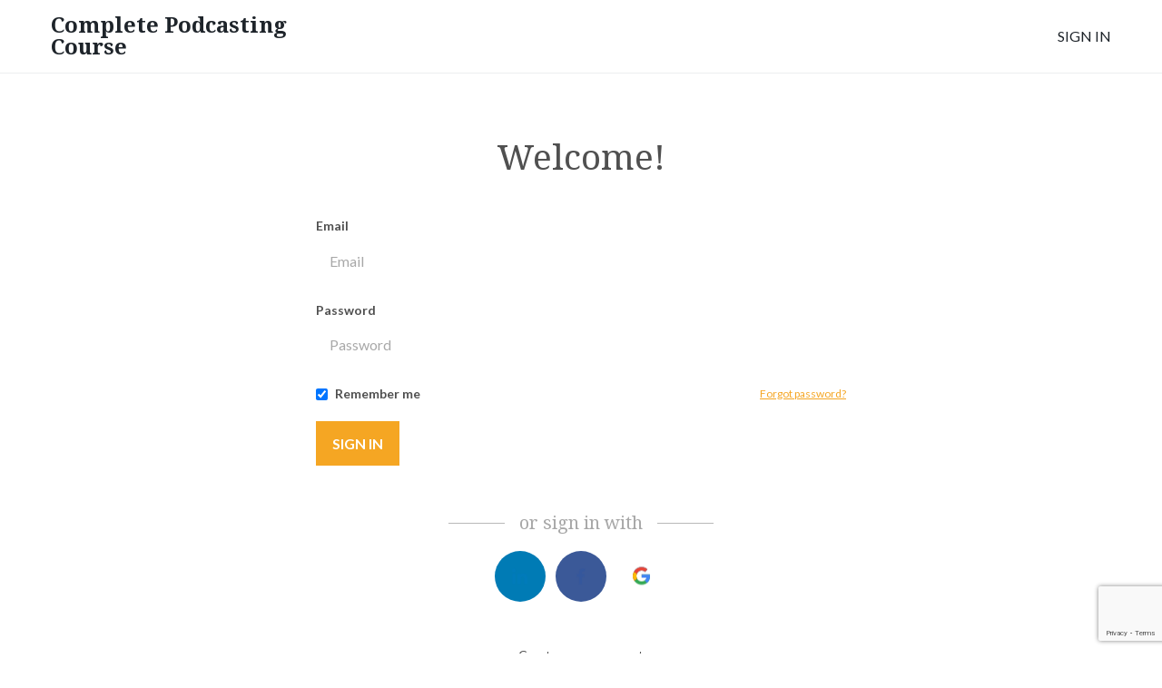

--- FILE ---
content_type: text/html; charset=utf-8
request_url: https://www.google.com/recaptcha/api2/anchor?ar=1&k=6LcHMbwrAAAAAKdRrUk-BjwvEijSdfbaI-zc5eX5&co=aHR0cHM6Ly9jb21wbGV0ZXBvZGNhc3Rpbmdjb3Vyc2UudGhpbmtpZmljLmNvbTo0NDM.&hl=en&v=PoyoqOPhxBO7pBk68S4YbpHZ&size=invisible&anchor-ms=20000&execute-ms=30000&cb=c1ngbya7gksx
body_size: 48824
content:
<!DOCTYPE HTML><html dir="ltr" lang="en"><head><meta http-equiv="Content-Type" content="text/html; charset=UTF-8">
<meta http-equiv="X-UA-Compatible" content="IE=edge">
<title>reCAPTCHA</title>
<style type="text/css">
/* cyrillic-ext */
@font-face {
  font-family: 'Roboto';
  font-style: normal;
  font-weight: 400;
  font-stretch: 100%;
  src: url(//fonts.gstatic.com/s/roboto/v48/KFO7CnqEu92Fr1ME7kSn66aGLdTylUAMa3GUBHMdazTgWw.woff2) format('woff2');
  unicode-range: U+0460-052F, U+1C80-1C8A, U+20B4, U+2DE0-2DFF, U+A640-A69F, U+FE2E-FE2F;
}
/* cyrillic */
@font-face {
  font-family: 'Roboto';
  font-style: normal;
  font-weight: 400;
  font-stretch: 100%;
  src: url(//fonts.gstatic.com/s/roboto/v48/KFO7CnqEu92Fr1ME7kSn66aGLdTylUAMa3iUBHMdazTgWw.woff2) format('woff2');
  unicode-range: U+0301, U+0400-045F, U+0490-0491, U+04B0-04B1, U+2116;
}
/* greek-ext */
@font-face {
  font-family: 'Roboto';
  font-style: normal;
  font-weight: 400;
  font-stretch: 100%;
  src: url(//fonts.gstatic.com/s/roboto/v48/KFO7CnqEu92Fr1ME7kSn66aGLdTylUAMa3CUBHMdazTgWw.woff2) format('woff2');
  unicode-range: U+1F00-1FFF;
}
/* greek */
@font-face {
  font-family: 'Roboto';
  font-style: normal;
  font-weight: 400;
  font-stretch: 100%;
  src: url(//fonts.gstatic.com/s/roboto/v48/KFO7CnqEu92Fr1ME7kSn66aGLdTylUAMa3-UBHMdazTgWw.woff2) format('woff2');
  unicode-range: U+0370-0377, U+037A-037F, U+0384-038A, U+038C, U+038E-03A1, U+03A3-03FF;
}
/* math */
@font-face {
  font-family: 'Roboto';
  font-style: normal;
  font-weight: 400;
  font-stretch: 100%;
  src: url(//fonts.gstatic.com/s/roboto/v48/KFO7CnqEu92Fr1ME7kSn66aGLdTylUAMawCUBHMdazTgWw.woff2) format('woff2');
  unicode-range: U+0302-0303, U+0305, U+0307-0308, U+0310, U+0312, U+0315, U+031A, U+0326-0327, U+032C, U+032F-0330, U+0332-0333, U+0338, U+033A, U+0346, U+034D, U+0391-03A1, U+03A3-03A9, U+03B1-03C9, U+03D1, U+03D5-03D6, U+03F0-03F1, U+03F4-03F5, U+2016-2017, U+2034-2038, U+203C, U+2040, U+2043, U+2047, U+2050, U+2057, U+205F, U+2070-2071, U+2074-208E, U+2090-209C, U+20D0-20DC, U+20E1, U+20E5-20EF, U+2100-2112, U+2114-2115, U+2117-2121, U+2123-214F, U+2190, U+2192, U+2194-21AE, U+21B0-21E5, U+21F1-21F2, U+21F4-2211, U+2213-2214, U+2216-22FF, U+2308-230B, U+2310, U+2319, U+231C-2321, U+2336-237A, U+237C, U+2395, U+239B-23B7, U+23D0, U+23DC-23E1, U+2474-2475, U+25AF, U+25B3, U+25B7, U+25BD, U+25C1, U+25CA, U+25CC, U+25FB, U+266D-266F, U+27C0-27FF, U+2900-2AFF, U+2B0E-2B11, U+2B30-2B4C, U+2BFE, U+3030, U+FF5B, U+FF5D, U+1D400-1D7FF, U+1EE00-1EEFF;
}
/* symbols */
@font-face {
  font-family: 'Roboto';
  font-style: normal;
  font-weight: 400;
  font-stretch: 100%;
  src: url(//fonts.gstatic.com/s/roboto/v48/KFO7CnqEu92Fr1ME7kSn66aGLdTylUAMaxKUBHMdazTgWw.woff2) format('woff2');
  unicode-range: U+0001-000C, U+000E-001F, U+007F-009F, U+20DD-20E0, U+20E2-20E4, U+2150-218F, U+2190, U+2192, U+2194-2199, U+21AF, U+21E6-21F0, U+21F3, U+2218-2219, U+2299, U+22C4-22C6, U+2300-243F, U+2440-244A, U+2460-24FF, U+25A0-27BF, U+2800-28FF, U+2921-2922, U+2981, U+29BF, U+29EB, U+2B00-2BFF, U+4DC0-4DFF, U+FFF9-FFFB, U+10140-1018E, U+10190-1019C, U+101A0, U+101D0-101FD, U+102E0-102FB, U+10E60-10E7E, U+1D2C0-1D2D3, U+1D2E0-1D37F, U+1F000-1F0FF, U+1F100-1F1AD, U+1F1E6-1F1FF, U+1F30D-1F30F, U+1F315, U+1F31C, U+1F31E, U+1F320-1F32C, U+1F336, U+1F378, U+1F37D, U+1F382, U+1F393-1F39F, U+1F3A7-1F3A8, U+1F3AC-1F3AF, U+1F3C2, U+1F3C4-1F3C6, U+1F3CA-1F3CE, U+1F3D4-1F3E0, U+1F3ED, U+1F3F1-1F3F3, U+1F3F5-1F3F7, U+1F408, U+1F415, U+1F41F, U+1F426, U+1F43F, U+1F441-1F442, U+1F444, U+1F446-1F449, U+1F44C-1F44E, U+1F453, U+1F46A, U+1F47D, U+1F4A3, U+1F4B0, U+1F4B3, U+1F4B9, U+1F4BB, U+1F4BF, U+1F4C8-1F4CB, U+1F4D6, U+1F4DA, U+1F4DF, U+1F4E3-1F4E6, U+1F4EA-1F4ED, U+1F4F7, U+1F4F9-1F4FB, U+1F4FD-1F4FE, U+1F503, U+1F507-1F50B, U+1F50D, U+1F512-1F513, U+1F53E-1F54A, U+1F54F-1F5FA, U+1F610, U+1F650-1F67F, U+1F687, U+1F68D, U+1F691, U+1F694, U+1F698, U+1F6AD, U+1F6B2, U+1F6B9-1F6BA, U+1F6BC, U+1F6C6-1F6CF, U+1F6D3-1F6D7, U+1F6E0-1F6EA, U+1F6F0-1F6F3, U+1F6F7-1F6FC, U+1F700-1F7FF, U+1F800-1F80B, U+1F810-1F847, U+1F850-1F859, U+1F860-1F887, U+1F890-1F8AD, U+1F8B0-1F8BB, U+1F8C0-1F8C1, U+1F900-1F90B, U+1F93B, U+1F946, U+1F984, U+1F996, U+1F9E9, U+1FA00-1FA6F, U+1FA70-1FA7C, U+1FA80-1FA89, U+1FA8F-1FAC6, U+1FACE-1FADC, U+1FADF-1FAE9, U+1FAF0-1FAF8, U+1FB00-1FBFF;
}
/* vietnamese */
@font-face {
  font-family: 'Roboto';
  font-style: normal;
  font-weight: 400;
  font-stretch: 100%;
  src: url(//fonts.gstatic.com/s/roboto/v48/KFO7CnqEu92Fr1ME7kSn66aGLdTylUAMa3OUBHMdazTgWw.woff2) format('woff2');
  unicode-range: U+0102-0103, U+0110-0111, U+0128-0129, U+0168-0169, U+01A0-01A1, U+01AF-01B0, U+0300-0301, U+0303-0304, U+0308-0309, U+0323, U+0329, U+1EA0-1EF9, U+20AB;
}
/* latin-ext */
@font-face {
  font-family: 'Roboto';
  font-style: normal;
  font-weight: 400;
  font-stretch: 100%;
  src: url(//fonts.gstatic.com/s/roboto/v48/KFO7CnqEu92Fr1ME7kSn66aGLdTylUAMa3KUBHMdazTgWw.woff2) format('woff2');
  unicode-range: U+0100-02BA, U+02BD-02C5, U+02C7-02CC, U+02CE-02D7, U+02DD-02FF, U+0304, U+0308, U+0329, U+1D00-1DBF, U+1E00-1E9F, U+1EF2-1EFF, U+2020, U+20A0-20AB, U+20AD-20C0, U+2113, U+2C60-2C7F, U+A720-A7FF;
}
/* latin */
@font-face {
  font-family: 'Roboto';
  font-style: normal;
  font-weight: 400;
  font-stretch: 100%;
  src: url(//fonts.gstatic.com/s/roboto/v48/KFO7CnqEu92Fr1ME7kSn66aGLdTylUAMa3yUBHMdazQ.woff2) format('woff2');
  unicode-range: U+0000-00FF, U+0131, U+0152-0153, U+02BB-02BC, U+02C6, U+02DA, U+02DC, U+0304, U+0308, U+0329, U+2000-206F, U+20AC, U+2122, U+2191, U+2193, U+2212, U+2215, U+FEFF, U+FFFD;
}
/* cyrillic-ext */
@font-face {
  font-family: 'Roboto';
  font-style: normal;
  font-weight: 500;
  font-stretch: 100%;
  src: url(//fonts.gstatic.com/s/roboto/v48/KFO7CnqEu92Fr1ME7kSn66aGLdTylUAMa3GUBHMdazTgWw.woff2) format('woff2');
  unicode-range: U+0460-052F, U+1C80-1C8A, U+20B4, U+2DE0-2DFF, U+A640-A69F, U+FE2E-FE2F;
}
/* cyrillic */
@font-face {
  font-family: 'Roboto';
  font-style: normal;
  font-weight: 500;
  font-stretch: 100%;
  src: url(//fonts.gstatic.com/s/roboto/v48/KFO7CnqEu92Fr1ME7kSn66aGLdTylUAMa3iUBHMdazTgWw.woff2) format('woff2');
  unicode-range: U+0301, U+0400-045F, U+0490-0491, U+04B0-04B1, U+2116;
}
/* greek-ext */
@font-face {
  font-family: 'Roboto';
  font-style: normal;
  font-weight: 500;
  font-stretch: 100%;
  src: url(//fonts.gstatic.com/s/roboto/v48/KFO7CnqEu92Fr1ME7kSn66aGLdTylUAMa3CUBHMdazTgWw.woff2) format('woff2');
  unicode-range: U+1F00-1FFF;
}
/* greek */
@font-face {
  font-family: 'Roboto';
  font-style: normal;
  font-weight: 500;
  font-stretch: 100%;
  src: url(//fonts.gstatic.com/s/roboto/v48/KFO7CnqEu92Fr1ME7kSn66aGLdTylUAMa3-UBHMdazTgWw.woff2) format('woff2');
  unicode-range: U+0370-0377, U+037A-037F, U+0384-038A, U+038C, U+038E-03A1, U+03A3-03FF;
}
/* math */
@font-face {
  font-family: 'Roboto';
  font-style: normal;
  font-weight: 500;
  font-stretch: 100%;
  src: url(//fonts.gstatic.com/s/roboto/v48/KFO7CnqEu92Fr1ME7kSn66aGLdTylUAMawCUBHMdazTgWw.woff2) format('woff2');
  unicode-range: U+0302-0303, U+0305, U+0307-0308, U+0310, U+0312, U+0315, U+031A, U+0326-0327, U+032C, U+032F-0330, U+0332-0333, U+0338, U+033A, U+0346, U+034D, U+0391-03A1, U+03A3-03A9, U+03B1-03C9, U+03D1, U+03D5-03D6, U+03F0-03F1, U+03F4-03F5, U+2016-2017, U+2034-2038, U+203C, U+2040, U+2043, U+2047, U+2050, U+2057, U+205F, U+2070-2071, U+2074-208E, U+2090-209C, U+20D0-20DC, U+20E1, U+20E5-20EF, U+2100-2112, U+2114-2115, U+2117-2121, U+2123-214F, U+2190, U+2192, U+2194-21AE, U+21B0-21E5, U+21F1-21F2, U+21F4-2211, U+2213-2214, U+2216-22FF, U+2308-230B, U+2310, U+2319, U+231C-2321, U+2336-237A, U+237C, U+2395, U+239B-23B7, U+23D0, U+23DC-23E1, U+2474-2475, U+25AF, U+25B3, U+25B7, U+25BD, U+25C1, U+25CA, U+25CC, U+25FB, U+266D-266F, U+27C0-27FF, U+2900-2AFF, U+2B0E-2B11, U+2B30-2B4C, U+2BFE, U+3030, U+FF5B, U+FF5D, U+1D400-1D7FF, U+1EE00-1EEFF;
}
/* symbols */
@font-face {
  font-family: 'Roboto';
  font-style: normal;
  font-weight: 500;
  font-stretch: 100%;
  src: url(//fonts.gstatic.com/s/roboto/v48/KFO7CnqEu92Fr1ME7kSn66aGLdTylUAMaxKUBHMdazTgWw.woff2) format('woff2');
  unicode-range: U+0001-000C, U+000E-001F, U+007F-009F, U+20DD-20E0, U+20E2-20E4, U+2150-218F, U+2190, U+2192, U+2194-2199, U+21AF, U+21E6-21F0, U+21F3, U+2218-2219, U+2299, U+22C4-22C6, U+2300-243F, U+2440-244A, U+2460-24FF, U+25A0-27BF, U+2800-28FF, U+2921-2922, U+2981, U+29BF, U+29EB, U+2B00-2BFF, U+4DC0-4DFF, U+FFF9-FFFB, U+10140-1018E, U+10190-1019C, U+101A0, U+101D0-101FD, U+102E0-102FB, U+10E60-10E7E, U+1D2C0-1D2D3, U+1D2E0-1D37F, U+1F000-1F0FF, U+1F100-1F1AD, U+1F1E6-1F1FF, U+1F30D-1F30F, U+1F315, U+1F31C, U+1F31E, U+1F320-1F32C, U+1F336, U+1F378, U+1F37D, U+1F382, U+1F393-1F39F, U+1F3A7-1F3A8, U+1F3AC-1F3AF, U+1F3C2, U+1F3C4-1F3C6, U+1F3CA-1F3CE, U+1F3D4-1F3E0, U+1F3ED, U+1F3F1-1F3F3, U+1F3F5-1F3F7, U+1F408, U+1F415, U+1F41F, U+1F426, U+1F43F, U+1F441-1F442, U+1F444, U+1F446-1F449, U+1F44C-1F44E, U+1F453, U+1F46A, U+1F47D, U+1F4A3, U+1F4B0, U+1F4B3, U+1F4B9, U+1F4BB, U+1F4BF, U+1F4C8-1F4CB, U+1F4D6, U+1F4DA, U+1F4DF, U+1F4E3-1F4E6, U+1F4EA-1F4ED, U+1F4F7, U+1F4F9-1F4FB, U+1F4FD-1F4FE, U+1F503, U+1F507-1F50B, U+1F50D, U+1F512-1F513, U+1F53E-1F54A, U+1F54F-1F5FA, U+1F610, U+1F650-1F67F, U+1F687, U+1F68D, U+1F691, U+1F694, U+1F698, U+1F6AD, U+1F6B2, U+1F6B9-1F6BA, U+1F6BC, U+1F6C6-1F6CF, U+1F6D3-1F6D7, U+1F6E0-1F6EA, U+1F6F0-1F6F3, U+1F6F7-1F6FC, U+1F700-1F7FF, U+1F800-1F80B, U+1F810-1F847, U+1F850-1F859, U+1F860-1F887, U+1F890-1F8AD, U+1F8B0-1F8BB, U+1F8C0-1F8C1, U+1F900-1F90B, U+1F93B, U+1F946, U+1F984, U+1F996, U+1F9E9, U+1FA00-1FA6F, U+1FA70-1FA7C, U+1FA80-1FA89, U+1FA8F-1FAC6, U+1FACE-1FADC, U+1FADF-1FAE9, U+1FAF0-1FAF8, U+1FB00-1FBFF;
}
/* vietnamese */
@font-face {
  font-family: 'Roboto';
  font-style: normal;
  font-weight: 500;
  font-stretch: 100%;
  src: url(//fonts.gstatic.com/s/roboto/v48/KFO7CnqEu92Fr1ME7kSn66aGLdTylUAMa3OUBHMdazTgWw.woff2) format('woff2');
  unicode-range: U+0102-0103, U+0110-0111, U+0128-0129, U+0168-0169, U+01A0-01A1, U+01AF-01B0, U+0300-0301, U+0303-0304, U+0308-0309, U+0323, U+0329, U+1EA0-1EF9, U+20AB;
}
/* latin-ext */
@font-face {
  font-family: 'Roboto';
  font-style: normal;
  font-weight: 500;
  font-stretch: 100%;
  src: url(//fonts.gstatic.com/s/roboto/v48/KFO7CnqEu92Fr1ME7kSn66aGLdTylUAMa3KUBHMdazTgWw.woff2) format('woff2');
  unicode-range: U+0100-02BA, U+02BD-02C5, U+02C7-02CC, U+02CE-02D7, U+02DD-02FF, U+0304, U+0308, U+0329, U+1D00-1DBF, U+1E00-1E9F, U+1EF2-1EFF, U+2020, U+20A0-20AB, U+20AD-20C0, U+2113, U+2C60-2C7F, U+A720-A7FF;
}
/* latin */
@font-face {
  font-family: 'Roboto';
  font-style: normal;
  font-weight: 500;
  font-stretch: 100%;
  src: url(//fonts.gstatic.com/s/roboto/v48/KFO7CnqEu92Fr1ME7kSn66aGLdTylUAMa3yUBHMdazQ.woff2) format('woff2');
  unicode-range: U+0000-00FF, U+0131, U+0152-0153, U+02BB-02BC, U+02C6, U+02DA, U+02DC, U+0304, U+0308, U+0329, U+2000-206F, U+20AC, U+2122, U+2191, U+2193, U+2212, U+2215, U+FEFF, U+FFFD;
}
/* cyrillic-ext */
@font-face {
  font-family: 'Roboto';
  font-style: normal;
  font-weight: 900;
  font-stretch: 100%;
  src: url(//fonts.gstatic.com/s/roboto/v48/KFO7CnqEu92Fr1ME7kSn66aGLdTylUAMa3GUBHMdazTgWw.woff2) format('woff2');
  unicode-range: U+0460-052F, U+1C80-1C8A, U+20B4, U+2DE0-2DFF, U+A640-A69F, U+FE2E-FE2F;
}
/* cyrillic */
@font-face {
  font-family: 'Roboto';
  font-style: normal;
  font-weight: 900;
  font-stretch: 100%;
  src: url(//fonts.gstatic.com/s/roboto/v48/KFO7CnqEu92Fr1ME7kSn66aGLdTylUAMa3iUBHMdazTgWw.woff2) format('woff2');
  unicode-range: U+0301, U+0400-045F, U+0490-0491, U+04B0-04B1, U+2116;
}
/* greek-ext */
@font-face {
  font-family: 'Roboto';
  font-style: normal;
  font-weight: 900;
  font-stretch: 100%;
  src: url(//fonts.gstatic.com/s/roboto/v48/KFO7CnqEu92Fr1ME7kSn66aGLdTylUAMa3CUBHMdazTgWw.woff2) format('woff2');
  unicode-range: U+1F00-1FFF;
}
/* greek */
@font-face {
  font-family: 'Roboto';
  font-style: normal;
  font-weight: 900;
  font-stretch: 100%;
  src: url(//fonts.gstatic.com/s/roboto/v48/KFO7CnqEu92Fr1ME7kSn66aGLdTylUAMa3-UBHMdazTgWw.woff2) format('woff2');
  unicode-range: U+0370-0377, U+037A-037F, U+0384-038A, U+038C, U+038E-03A1, U+03A3-03FF;
}
/* math */
@font-face {
  font-family: 'Roboto';
  font-style: normal;
  font-weight: 900;
  font-stretch: 100%;
  src: url(//fonts.gstatic.com/s/roboto/v48/KFO7CnqEu92Fr1ME7kSn66aGLdTylUAMawCUBHMdazTgWw.woff2) format('woff2');
  unicode-range: U+0302-0303, U+0305, U+0307-0308, U+0310, U+0312, U+0315, U+031A, U+0326-0327, U+032C, U+032F-0330, U+0332-0333, U+0338, U+033A, U+0346, U+034D, U+0391-03A1, U+03A3-03A9, U+03B1-03C9, U+03D1, U+03D5-03D6, U+03F0-03F1, U+03F4-03F5, U+2016-2017, U+2034-2038, U+203C, U+2040, U+2043, U+2047, U+2050, U+2057, U+205F, U+2070-2071, U+2074-208E, U+2090-209C, U+20D0-20DC, U+20E1, U+20E5-20EF, U+2100-2112, U+2114-2115, U+2117-2121, U+2123-214F, U+2190, U+2192, U+2194-21AE, U+21B0-21E5, U+21F1-21F2, U+21F4-2211, U+2213-2214, U+2216-22FF, U+2308-230B, U+2310, U+2319, U+231C-2321, U+2336-237A, U+237C, U+2395, U+239B-23B7, U+23D0, U+23DC-23E1, U+2474-2475, U+25AF, U+25B3, U+25B7, U+25BD, U+25C1, U+25CA, U+25CC, U+25FB, U+266D-266F, U+27C0-27FF, U+2900-2AFF, U+2B0E-2B11, U+2B30-2B4C, U+2BFE, U+3030, U+FF5B, U+FF5D, U+1D400-1D7FF, U+1EE00-1EEFF;
}
/* symbols */
@font-face {
  font-family: 'Roboto';
  font-style: normal;
  font-weight: 900;
  font-stretch: 100%;
  src: url(//fonts.gstatic.com/s/roboto/v48/KFO7CnqEu92Fr1ME7kSn66aGLdTylUAMaxKUBHMdazTgWw.woff2) format('woff2');
  unicode-range: U+0001-000C, U+000E-001F, U+007F-009F, U+20DD-20E0, U+20E2-20E4, U+2150-218F, U+2190, U+2192, U+2194-2199, U+21AF, U+21E6-21F0, U+21F3, U+2218-2219, U+2299, U+22C4-22C6, U+2300-243F, U+2440-244A, U+2460-24FF, U+25A0-27BF, U+2800-28FF, U+2921-2922, U+2981, U+29BF, U+29EB, U+2B00-2BFF, U+4DC0-4DFF, U+FFF9-FFFB, U+10140-1018E, U+10190-1019C, U+101A0, U+101D0-101FD, U+102E0-102FB, U+10E60-10E7E, U+1D2C0-1D2D3, U+1D2E0-1D37F, U+1F000-1F0FF, U+1F100-1F1AD, U+1F1E6-1F1FF, U+1F30D-1F30F, U+1F315, U+1F31C, U+1F31E, U+1F320-1F32C, U+1F336, U+1F378, U+1F37D, U+1F382, U+1F393-1F39F, U+1F3A7-1F3A8, U+1F3AC-1F3AF, U+1F3C2, U+1F3C4-1F3C6, U+1F3CA-1F3CE, U+1F3D4-1F3E0, U+1F3ED, U+1F3F1-1F3F3, U+1F3F5-1F3F7, U+1F408, U+1F415, U+1F41F, U+1F426, U+1F43F, U+1F441-1F442, U+1F444, U+1F446-1F449, U+1F44C-1F44E, U+1F453, U+1F46A, U+1F47D, U+1F4A3, U+1F4B0, U+1F4B3, U+1F4B9, U+1F4BB, U+1F4BF, U+1F4C8-1F4CB, U+1F4D6, U+1F4DA, U+1F4DF, U+1F4E3-1F4E6, U+1F4EA-1F4ED, U+1F4F7, U+1F4F9-1F4FB, U+1F4FD-1F4FE, U+1F503, U+1F507-1F50B, U+1F50D, U+1F512-1F513, U+1F53E-1F54A, U+1F54F-1F5FA, U+1F610, U+1F650-1F67F, U+1F687, U+1F68D, U+1F691, U+1F694, U+1F698, U+1F6AD, U+1F6B2, U+1F6B9-1F6BA, U+1F6BC, U+1F6C6-1F6CF, U+1F6D3-1F6D7, U+1F6E0-1F6EA, U+1F6F0-1F6F3, U+1F6F7-1F6FC, U+1F700-1F7FF, U+1F800-1F80B, U+1F810-1F847, U+1F850-1F859, U+1F860-1F887, U+1F890-1F8AD, U+1F8B0-1F8BB, U+1F8C0-1F8C1, U+1F900-1F90B, U+1F93B, U+1F946, U+1F984, U+1F996, U+1F9E9, U+1FA00-1FA6F, U+1FA70-1FA7C, U+1FA80-1FA89, U+1FA8F-1FAC6, U+1FACE-1FADC, U+1FADF-1FAE9, U+1FAF0-1FAF8, U+1FB00-1FBFF;
}
/* vietnamese */
@font-face {
  font-family: 'Roboto';
  font-style: normal;
  font-weight: 900;
  font-stretch: 100%;
  src: url(//fonts.gstatic.com/s/roboto/v48/KFO7CnqEu92Fr1ME7kSn66aGLdTylUAMa3OUBHMdazTgWw.woff2) format('woff2');
  unicode-range: U+0102-0103, U+0110-0111, U+0128-0129, U+0168-0169, U+01A0-01A1, U+01AF-01B0, U+0300-0301, U+0303-0304, U+0308-0309, U+0323, U+0329, U+1EA0-1EF9, U+20AB;
}
/* latin-ext */
@font-face {
  font-family: 'Roboto';
  font-style: normal;
  font-weight: 900;
  font-stretch: 100%;
  src: url(//fonts.gstatic.com/s/roboto/v48/KFO7CnqEu92Fr1ME7kSn66aGLdTylUAMa3KUBHMdazTgWw.woff2) format('woff2');
  unicode-range: U+0100-02BA, U+02BD-02C5, U+02C7-02CC, U+02CE-02D7, U+02DD-02FF, U+0304, U+0308, U+0329, U+1D00-1DBF, U+1E00-1E9F, U+1EF2-1EFF, U+2020, U+20A0-20AB, U+20AD-20C0, U+2113, U+2C60-2C7F, U+A720-A7FF;
}
/* latin */
@font-face {
  font-family: 'Roboto';
  font-style: normal;
  font-weight: 900;
  font-stretch: 100%;
  src: url(//fonts.gstatic.com/s/roboto/v48/KFO7CnqEu92Fr1ME7kSn66aGLdTylUAMa3yUBHMdazQ.woff2) format('woff2');
  unicode-range: U+0000-00FF, U+0131, U+0152-0153, U+02BB-02BC, U+02C6, U+02DA, U+02DC, U+0304, U+0308, U+0329, U+2000-206F, U+20AC, U+2122, U+2191, U+2193, U+2212, U+2215, U+FEFF, U+FFFD;
}

</style>
<link rel="stylesheet" type="text/css" href="https://www.gstatic.com/recaptcha/releases/PoyoqOPhxBO7pBk68S4YbpHZ/styles__ltr.css">
<script nonce="Y7JBeZDHj0ez1-SH-t7HAg" type="text/javascript">window['__recaptcha_api'] = 'https://www.google.com/recaptcha/api2/';</script>
<script type="text/javascript" src="https://www.gstatic.com/recaptcha/releases/PoyoqOPhxBO7pBk68S4YbpHZ/recaptcha__en.js" nonce="Y7JBeZDHj0ez1-SH-t7HAg">
      
    </script></head>
<body><div id="rc-anchor-alert" class="rc-anchor-alert"></div>
<input type="hidden" id="recaptcha-token" value="[base64]">
<script type="text/javascript" nonce="Y7JBeZDHj0ez1-SH-t7HAg">
      recaptcha.anchor.Main.init("[\x22ainput\x22,[\x22bgdata\x22,\x22\x22,\[base64]/[base64]/[base64]/ZyhXLGgpOnEoW04sMjEsbF0sVywwKSxoKSxmYWxzZSxmYWxzZSl9Y2F0Y2goayl7RygzNTgsVyk/[base64]/[base64]/[base64]/[base64]/[base64]/[base64]/[base64]/bmV3IEJbT10oRFswXSk6dz09Mj9uZXcgQltPXShEWzBdLERbMV0pOnc9PTM/bmV3IEJbT10oRFswXSxEWzFdLERbMl0pOnc9PTQ/[base64]/[base64]/[base64]/[base64]/[base64]\\u003d\x22,\[base64]\\u003d\\u003d\x22,\x22w7TDvsOEwpxJAhQ3wq/DksOBQ2/Dq8OZSMOmwq80UMOhaVNZRgzDm8K7XsKOwqfCkMO3Wm/CgRTDlWnCpwNIX8OAL8OBwozDj8OTwr9ewqphZnhuD8Ouwo0RGMOLSwPCucK+bkLDpw0HVF50NVzCmcK0wpQvBjbCicKCQ1TDjg/CvsK0w4N1FsO7wq7Ck8K2VMONFWrDo8KMwpMFwrnCicKdw6fDgELCkm4Tw5kFwqY9w5XCi8Kgwr3DocOJdsKlLsO8w5ZkwqTDvsKPwpVOw6zCgDVeMsK/P8OaZV/Cp8KmH0DChMO0w4cJw7hnw4MMN8OTZMKpw7MKw5vCtmHDisKnwrXCssO1GzsKw5IAeMKRasKfY8KUdMOqex3CtxMQwpnDjMOJwovCnlZob8KpTUgFSMOVw65CwpxmO0vDlRRTw4B1w5PCmsKcw50WA8O/wrHCl8O/JkvCocKvw4sow5xew4gOIMKkw4ttw4N/LjnDux7ChcKVw6Utw7oSw53Cj8KaNcKbXyDDgsOCFsOMM3rCmsKWNBDDtnFefRPDiSvDu1kPQcOFGcKBwqPDssK0XsKewro7w40AUmEywqEhw5DCh8OBYsKLw58owrY9B8KNwqXCjcOjwrcSHcKGw7Rmwp3CjELCtsO5w6fCm8K/w4hGHsKcV8KxwqjDrBXCvsKgwrEwEjEQfWvCt8K9Qn45MMKIfHnCi8OhwpvDpQcFw63DgUbCmmbCmgdFIsK0wrfCvkpNwpXCgwp4woLCskTCvsKULEArwprCqcKuw6nDgFbCvMObBsOeRAAXHhpkVcOowqnDjl1ScgnDqsOewr/DrMK+a8K0w7xAYxzCpsOCbxYawqzCvcOLw79rw7Ygw7nCmMO3WXUDecOAGMOzw53ChMO9RcKcw7wwJcKcwr/DkDpXf8Kpd8OnIcOqNsKvDSrDscOdXmFwNyZiwq9GPzVHKMKfwoxfdjNAw58Yw5zCpRzDpm1swptqQSTCt8K9wqILDsO7wp4Fwq7DomnChyxwBWPClsK6N8OWBWTDuXfDtjMgw7HCh0RUKcKAwpdAQizDlsOFwq/DjcOAw5/CkMOqW8OnKMKgX8OXUMOSwrpWfsKyew4swq/DkFHDnMKJS8O2w7YmdsOLQcO5w7xnw6MkwovCpMKVRC7DnRLCjxA0wrrCilvCk8OVdcOIwrgRcsK4Czh5w54jUMOcBAQyXUl9wonCr8Kuw4DDp2AiasKmwrZDGGDDrRAYSsOffsKzwqtewrVOw4VcwrLDlcK/FMO5dcKvwpDDq2fDvGQ0wpjCnMK2D8O4csOnW8ObX8OUJMK+VMOELRdMR8OpKy91GnkxwrFqFsOhw4nCt8ObwrbCgETDpRjDrsOjdcKGfXtTwrMmGzpkH8KGw5khA8Osw6TCs8O8PlUbRcKewr3CvVJ/[base64]/F8OWw6TChMOlNsOmAMO5w6rCjjYQwrHCosKkM8K4KBbDlzYBwpjDg8KRwrTDucKLw41bKMOaw6wVDsKOS0U+wprDqCUKaXAbEmTDq0vDujtER2fCgMKhw6FjIcKDECh/[base64]/DtFc5E8OZS8KVOCfCp3YZP8Kdwp3DhsOuMjIGJxzCuUTCvGHDnWQ6asKmSMOjfETCinjDuwvCln7DmsOEV8Ofw6jCm8OYwrN6EDDDjMOALMOswozCm8KTZMKmbQZ1YXbCr8O9F8OUNVciw4Fuw7LDr2sFw4rDj8KrwrQ/w4c2Yl80JiAUwoJjwr3Cqn8pZcKbw6vCqXcIfx/DhApCFsKzbMOMaCDDi8OYwoYBK8KQKzRdw6oOw4LDnMOXKAjDgVXDoMKSNWQow5zCh8KCw5nCt8ODwqDCv1MXwp3CozPCgcOnFFxZaxomwqfCv8ORw6LChMK0w54zXCBze1QgwqXCuXPDrmzCnsO2w73DiMKLZFLDpEfCs8Omw6bDp8KswrEqNz/CoCk5MRbCisOYNE/CtlDCrMO/wr3CklgVTxpQw7nDl0PCkD5ZE35cw6LDnDxNcQ5JOMKNSMONLjjDvMKvbsOew4c+SGRGwrTCjcOmDcKQLB8kOMOiw73ClTvCnVoXwqnDs8OuwqvClMOlw5jCgsKvwosww7/CvsK/G8KOwqLCkSNkwqANQ1TCicKww4vDucKvLsO5T2nDlcO0dRvDkHnDiMK2w4gOJcKjw67Dp1LCtMKlZStMPMKsQcOPw7XDq8KZwrM+wqTDmkU+w7rDgMKkw559D8OpfcK9SFTCvcOgIMKRwok/HU0NQMKJw7FmwrJQF8K0FsKKw5fCghXCr8KlJcOoSFjDi8OYS8KVGsO5wpx+wr/CgMO4WT4bQ8OvQSQpw6ZLw6FTVAgCeMOyVi4wVsKLZ3rDumnClsKiw7Vxw7jCp8KEw5PCtMKze3QPwrtGdcKaEzzDnsKgw6JzcyBgwqzCkAbDhAchBMOGwrZxwqNwQ8KlYsOhwpXDn3oodj5JamLDn3vCl3XCmsKdwp7Dg8KUA8K2AlFSwofDhj92PcK/w6jDlm0pL2fCky1owoVWOMKoLB7DtMOaLcOmRRV0Uw0weMOMJSPCq8Oaw4INMSMcwrDCpG5EwpjDjMO5EiJQRUVUwolOwo3ClcOPw6PDkw3Dk8OsMcOlw5HCtxzDlVbDhhteSMOfDyvDm8KeXMOCw5hvwobDmCHCicO+wrVew5ZawozCkGR1a8K9Rn04wpZtw5cYwq/[base64]/wpwHWlnDgsOxwoshCjcvw6gkDHzCi8OVwp/CszDDjcK9ZMOcPMOGwrlHW8KXUi8uNWM3UBnDpybDqsKpRMKfw6PCl8KMcVTDvcO9ZwLCrcK3CQx9X8OyS8Kkw7/[base64]/w4nCninCqcO1EsOLC8O/cmVPYMKWwoDDjcOjw41ZMsKeVsKXZsOrDMKpwqtkwqIIwq7DlEg3w5/Ck35rw67Crh93wrTDvCpGL2BXZ8K3w6cYEsKWPsK0Q8OwOMOURUQCwowgKhDDkMOnwqvCk13CuVQ1w41xLsK9DsKRwqjCskdeR8OPw4jCk2Jnw5vCuMK1wotUw4jDlsK9DG7DicO4Q3N/w5bCk8K/wokaw45owo7DkyJ3w57DhQJzwr/Cu8OTIsOCwptwdMOjwpIFw79sw4HDqsOYwpQxCMOYwr3CmMKUw510wo/[base64]/w5UKwp3DsQLCpGXChcOKw5nDmcKhNyFLZcK/[base64]/I8KWaGTCoyHDpsOnSHTCjnwNw6t5XcKwKMKZUFw4EmvCuG7Cu8KUTH7CpFzDpWV4CsKpw5Uvw7vCksKQEHZkBGQeGMO/wo7Dk8OJwp/DonxJw5dURSnCv8OnCUDDp8OuwpgWKcOJwoXCjRsmVsKqHGbDgCnCh8KebRJKw6tCHW/[base64]/DmsO5wpjCrG/[base64]/CkXlzwqLDiEzCuMOgw4R3dANxwr3Ci3xfwqVUT8Opw6TDqGVew5/Dm8KsNcK1QxbDoinCpFNew5t5woYdVsODdEAqw7/Cn8O+w4LDiMOEwqHChMOjAcKhO8KwwrDCsMOCwrLDocKHc8OAwr4uwoEsVMOpw67CscOcw7nDtMKNw7bDrBRhwrTCkGZRKgfCtgnCiAAQw6DCpcOTR8ONwpXDmcKfw4g5D1PDiT/[base64]/[base64]/[base64]/DuxrCgMKjwqDCoXgowq9Ww6TCksObOsKYR8Ore2JnAjkFVMKjwpQEw5JUOVYwScKXcUVTfhTDmT4gZ8OkME18XcKnckbCvXXDmXU3w4I8w4/DlsOVwqplwp3DsS4PNx5pwqHCj8Ocw67CumnDlyHClsOIwoxew4LCsBpJw6LCjB/Dt8KCw77DrEUkwrgyw6Row4vDnVzDh0XDklnDiMK4KBvDscK6wo3DqgQfwpM3J8KYwq9OO8KAfsKOw6vCoMO2dinCt8K0woYQw6xLwofChyxaICXDv8Oww53CoDtTEsOCwpPCm8K0TBHDhMK0wqFWS8Kvw6orNMOqw5ESAMOuTiPDp8OvIsOXVwvDuG0/wo0Tb0HCqsK/[base64]/[base64]/[base64]/Dr8OxUMO3w4PDsjbCiMO5w6MNJsOxCBbDksOtPEhvDsOKw4LCvQTDpcO0S0EowrvCvDXCkMOowojCuMOQcwXCk8Kdwp7CiV3CgXFew4/DmsKvw7gcw5AbwrLCocKBwo7Ds0DCh8ONwoTDkSxawrdjwqEOw4nDrcKhZcKew5AzB8ORVcKRXRDCmMOPwrkGw6TClx/Cni8wfjrCkl8hw43DgA8ZTjPCuQTCocOXS8KdwqJJewTDu8O0B04owrPCp8OWw6DDp8KYcsO1wrd6Gn3Cu8OSaHYcw7XCg0HClsKdw6HDo2TClGjCnsKtF3tiKcOKw4kOF2rCvcKkwrI5QFDCrcOiQsKvXTBtKMKZShABIsK9U8KOCHo/ZcONw6TDqsKOTsKgNQ4HwqfDnhUXw4bCqyPDmsKCw7A4FBnCgsKxQsKdNsORa8OVK3RJw48Uw4bCtmDDpMKTFnrChMOwwoDDlMKSFsK/KmwCFcOcw5rDlwIhZWYJwovDiMO5OsOWEB9jQ8OYwoXDmsKsw7sSw5bDtMK/D3DDlnhYIDQrScKTw64owqXCvX/[base64]/[base64]/w47CjMOyAlUuA8OGw6/Ct8KiSsOWajbDp306dcKzw5LCtiARw6AHw6QlQUHCkMO9eD7Cv0UnSMOAw6A2ZlDCrHbDh8K6w7vDizDCtMKKw6JywrvDmzZZW2k1PXxWw7EFw63CvDLCnS/[base64]/wr/DnSIhwrU0FGfCvBR4wpjCuGLDi04gwrLCs1nDiB/CocK9w74NOsOcMMKTw7zDk8K6SEwJw7TDisO0CDUYfcOZbyDCsDIVw5PDl2d0WsOpwqF6KTLDs1pow5jDlcOFwqQOwrBPwqbDkMOUwqNsK27CtBBOwrdpw4TCosOtK8Ksw6rDg8OrLAp9w6oeNsKYGSzCpGJYcXPCicO/d0DDv8KjwqPDozBYwrfDv8OAwr1Gw73Cm8OUw7vCtcKDN8KWZ0tCesOQwo8jfljCuMOOwqzCqk/DjsOUw6vCm8KhVGwCfjbCi2TCnsKfMwrDijLDqw/DqsOTw55fwoFUw4XDiMKvwr7CrsKMf27DmMKkw49FLAQywqMMasO9O8KlecKaw4hywr3DhcOlw5psTsKCwoHDliMtwrvDj8OLVsKawrszUMO7VMKVRcOWR8OVw5zDkF3Dr8OmFsOEWgfCkjnDmRIBw5l6woTDmmLCqDTCk8OVT8O/QRPDpcOzeMK5D8O3cTjCgMKsw6LDvVsJGMO+CMKSwprDkCDDjsOkwpPCgMKRd8Kiw4rCi8OJw6zDt0gTH8KrUsOHDh0IXcOhQz/CiTzDisKCb8KdQMKVwpLDn8KhLgjCvsK7wpbCszJCw5XCnUEtUsOwdyEFwr3CqRTDo8KOw6fCpcOow4YeLsOJwp/Cv8KpGcOEwokkwqPDoMK8wpzCgcKDCwIdwpA+cDDDimjCtDLCrhzDrEzDm8OlRigpw4PCojbDvnQpLS/DgcOjGcOJwq/[base64]/wrzDsVHCocOwDG9pFcOiw5rDpG0Mw6PCkcOaBsOnw5gBM8KvVjLCusKCwpPDuBTDh0FswodUewpbw5LCqxJUw51hw5XCn8KLw7jDmcOHF3kYwo5ewrBFRsKqZ0jDmxrCiQQcw7bCvMKeWMKVYXVDwr5IwqLCqgYXchcYDAJowrDCkMKlHMOSwq/[base64]/w4bCm8KTcC/CuhF7R8K3CFUqY8OUZ8KVwq7Cm8KwTxXCkivCgVzClg8WwrJJw58GIcOjwp7DlkpVFWdiw74IPwBPwozCgE5ow6sXw5B3wqR8OsOOf2kuwpbDqWXCmMOvwq/Cg8O3wqZjBHPCj2k+wr7Cu8OUwp0Fwp0Awq7Dkj/DglfCrcK+WMK9wpAwYgJMQ8K6Y8K0YX1yen4FJMOILsK8WsOPw7QFACc0wq/[base64]/DrsKyw5FBw7rCui7Du8O5wpsDAsKcwqt3w6FZOVN0w54IdMKrKR7DucOGLcOUeMKtDsObIMODeRPCpMOpTsOVw74eGBAtwpPCk0bDvAbDoMONHSDDtmEvwpFYN8K0wqMYw7JZPcKYMcOiEyMXKAUjw4I6w5/DkR7DgEUew6XCm8OoTAI6XcOAwrrCi0Abw4IfTcOrw5TCmMK3worCmm/CtlBjUXwOZ8KyA8KBY8OMV8KHwqRlw6F1w5AUN8Ovw51QKsOqd2pef8Owwot0w5DCtQ8Yfwpkw6s8wpTChDRWwp/[base64]/w7IITcKObEXCqyAjFiPDpsOXw6vCncK5w67DkzHDlsKyQm3Cv8OMw6TDj8OQw5sDLWkew7JtP8Kfw4JFwrhtMcKmdW3DusOkw6/[base64]/DrCh2wpjCsMKMwqVmw7djw5jDnUksJVnCnMOyR8ORw45Ow5HDmBTClVEewqVGw47CsA3DvgFhNMOLA1jDsMKWMivDugkRO8Kjwr3DsMKgQcKOH3Fsw4J9J8KCw6rCgsKvw7TCocKzXgIfwq/Cg21eKMKLw4DCtCwdLx/DrcK/woAaw43DpkZEA8K1wprCiR/DsmtkwoDDnsO9w7TCpMOow4NGdsO+ZHQMUcKUFFUUByd+wpbDsCl4w7NPwo1BwpPDtkIWw4bCphIMw4dUw5pRcBrDocKXw6Vww5dYEB9gw5I/w4bDnMK8OiZLBmrCk03CiMKIw6fDsCkTw58Fw5rDqCzDncKQw5LCkS9Bw79Fw6xfX8KZwq3DiTrDvks6f2Rdwr7Cp2XDpSvChhRGwq/CkA3CvEY0w4crw4LDiSXCk8O5WMK2wpPDtcOKw6IBFSRxw55oK8OvwqvCoHXCosKzw6wTwr3CsMKfw6XCnAoUwqLDsztnHcOVPD54w7nDq8OJw6nDiRlDZ8KmB8OIw5p4C8OmbSh6wot/YcORwp4Mw5oPw47DtR0jw4vCgsO6w5TCt8KxdUE2VMO0KzDCrU/DgjodwqPCl8Ktw7XDoi7Du8OmPhPCnsOew7jDsMOYMwDDjlLDhFg9woHClMKPe8KxAMK2wppTw4nCn8OxwrBVw4/[base64]/DnsKyVEV2McK9bTtYwpLCh8OBRU9Vw7pLZHkxw78AWBTDosOWw6IXHcOvwoXCl8OKAlXCrMO6w5DDhC3DnsOBw50Tw7EYAlrCssK9fMO2XRLDssKhN2DDicKhwoZ7CTouw4p7JlFEK8Ovw74gw5zCq8Ofw7t0DgvCgXgGwrJ9w7wzw6Ukw4gWw4/CqsOWw58PecKCNRbDg8KuwoJfwofDg1DDmcOsw6J5Y2tLw77DrcK1w4ZrUDBTw5fCiHrCvMO4LcKvw4zClnd2wqJhw7gfwoXCssKZw7tHNFfDizfCsDfCmsKRUsOCwoYQw5DDgMOVOx7CqGPChmXCvn/[base64]/Cq0/DiMK1WcK3w5LDksK/woDDvMOmw6XDnjjCjGZWw5DCgWlbTsO8w5kpw5XCuirCpcO3a8OVwrrCk8OYE8KuwotoFDLDmMO/[base64]/TsKQw6zDvMOPwovCuyl5wpbCr8K7ZMOyw6rDlsKew5Rlw5PCv8Kcw5UFwrfCl8Ojw754w6LCjXxMwq3Cl8KPw4hgw5INw74BLcOvSBvDk3PDj8KuwocXwpTDrsO2VB/Cl8K8wrDConRmN8OYw5dzwq/CscKXdsK2KWXCmyvCqR/Dt2QDOcKOfgbCssOywpRiwrYWdcKRwoDCtDfDlMOPLUvCl14PDcOpLMK4ZWnCuxLDr2bDnnEzd8K1wpHCsGBoEz9KRAE9R1F3wpdOOCzCgGLDj8O6wq7Dh3oeMETDqwd/EC7CrcK4wrU3ScOSZ34Mw6F6fEAiw7XCj8Odwr/Cvgskw58oXBJFwpwnw5vDmzd2wqEUGcKNwo/[base64]/CrDdpw5TDnMKlQsOEw7zDpBDCocKUUsO8DSFGTcKPTTJwwqMpwpp6w5B+w4ANw5lUSMORwoocw6jDvcO8wrJ7wq3DlEokX8K5fcOtAsKQw4jDl1AxacK+B8KHRlzCuXfDlEPDg3FvYVDCmD8bw6/DkxnCiGgcU8K/[base64]/DcOTwrMCT8Kmd8KQw7nCtGg/OBzCo1rDnm/Dk8K8w7TDocOlwox7w7kNY0XDgw7Co1PCgRLDqMOJw5xyE8KVwqxvacOLEMODAsKbw73DpsK/[base64]/DrXxdw4NjWsOcw5UuAMKEIypTw7Q0aMORGxEdw74RwrtIwqV6MCV9PEXCusObDF/CkBcvw4/Ds8K/w5fDrmjDtG/Cp8K5w6Mqw5PDoDFMG8Klw5s4w5rDkTDDtxjDlMOOw67CghjCusOBw4DDq2/CkcK6wrfCjMKxw6DDkHsaA8OPw4gBwqDCmsOzWnfCn8OTfVbDiyvDgzQtwrLDlz7DvEbDscKRCX7Ci8KYw5d5eMKcNBcwORHDs1A1w71lITHDuGjDtsOAw6Ivwrpgw7F0HsOAwrxaMcKmwrYFdSdHw4vDkMO4e8OTQBECwqV/b8KUwrZEHxdHw5rDhcKhw7k/[base64]/Diw/CnMOfw5I0XCMYFsKECUnCpMKywqUVQinCvnoEw4bDkMK/[base64]/CkMO0dlLDg3nDp8KkR8OeDSIMP8Oqw4ZIfcO7dAvDh8OHEsKrw59cwp8oBT3DlsOhSsK2dQXCqMK6w5oLw5csw6vChcOnw5VSHlgQZMKGw7I/H8Kuwpg/wqh+wrhpC8KIcHrCrMOeDcK5fMO3YkLCqMOOwp3CmMOrQU5iwobDsyc1WADCgAnCswEpw5PDkAPCpQkoU1/CnkRnwp3DkMO9w6PDrjAOw6TDs8OSw7LCnw81H8KDwotLwplsEsKFCx7CtMKxGcKADlDCvMK3wp5MwqEYIMKhwo/ChgUKw6nDgMOMIgrCjQIbw6sQw63CusO5w7ozwpjCsmQTw6Mcw78IcFDCr8O5LcOCBsOrHcKpVsKaBFtQRAFaTVvCgsOMw47Cqzl2w6Rhwq/DnsOBL8Ojwq/CrHIZwpp/[base64]/DqEB3wqfDujE4wpUCwpcRBMKxwoE7K03CusKYw6NVKTgfCsOnw4XDsm0kIhvDq03Cm8O6wo4owqLDtQXClsKVZ8OJw7TChcOdw54Hw7cBw4XCn8OCwrNJw6ZIw6zChcOqBsOKX8K9ZHUbBMOnw7/Ck8KNacKgw43DkUfDhcKSEVzDsMO/VAxywo1VRMObfMOBLcOkMMKqwrTDlB8ewrJrw74ewqcbw7vCgsKQwrPDqEPDsFXDqHx2TcOdbcOUwqtuw5vDjRrDtMK6W8Orw6JfXDM1wpc9wpBhNcKLw7c0OQoVw7jCnw0VS8OBTFrChgNswrs6dyLDrMOyUcOUw53CkG42w5/CsMOPbiLDuA9Ww7s8QcKVAMOwAjt7AMOpw67DscOhLV1UYR4mwqzCuzLChm/[base64]/[base64]/[base64]/bA0jHsOwD0LDoXHCm8OJw4QUw6lsw4l/QXd6R8KaIADCsMK4acO5L1xQRhbCinhawqXDhFxZDsKmw51iwo17w6c0wqtiUUQmKcO5UcKjw6BOwqJbw5bDqMK/HMK1wrVdJzgRFcKHwrNGVSljQkM/wqzDj8KOIsKcasKaCwzDlH/CmcOcJ8OXLE9PwqjDk8KrRMOWwqIfC8OHC2jCvsOtw6fCq0LDpi0Aw63DlMOYw6ErPA5WKcOJOz/CuTfCoXYTwrvDjMOvw6rDnQfDnCVCOj1CR8KowrUMRsKew6hewoZKJMKAwo7Du8Oiw5U3wpLCvy9nMzjCpMONw4NZXsKBw7vDhcKDw6/Cgw8wwoh9ZSorcncMw5l8wrJqw5R6I8KqF8O9wrzDolpBEcOIw4TDsMO6NkMLw6fCknjDl2bDvDfCuMKXfyhDBsOQVsOmw51Aw7LCok/CisOhw7zCr8OQw5YXcmtBQcOkWTvCmMOuLiM+w7Qawq3DiMO4w77CvMOCw4HCuTBZw5nCvcKgwpRTwr/DgVt4wpbDjsKQw6NdwrgRCcKxPcOGw7zDiEVYQC53wonDn8K1woLDr2LDu1DDohrCnVPCvjvDg38Hwr4xeD7CjsKHw57CgsKBwpp+QBbCk8Kfw7PDuH1XCcKXw43CoA1FwrxuInIHwqgfC2/[base64]/CicKVw57DhQnCgm3DtMKOw5BtAMObblIaQsK7NcKYUcKEPVB9D8K2wp8JK3nCj8KBSMOlw4sOwpAfdDFTw4BDwp7CisK5LMK4wqQVw6LDn8KRwo/DjE56WcKtwprDuFDDicKYwoMqwoZvwrLCm8OJw5TCuSxkw6JPw4RdwoDCgAbDnHBmQn5WLcKLw74Qa8Odwq/DimfDgcKZw6pJZsK7ClnChMO1GWNvExlow7gnwqtPXh/[base64]/DuhxVHMOzwpTDsh3CrSBRw47CtXtpwobDgsKgWcOqMcKtw7/CnQMlawHDtSdAwrpodwzCkRZOw7fCrsK5bkd3wptZwpJQwqdEwq8+c8OYdMOGw7BYwqsLHDTDsE4wJcOswofCrxZ8woExwq3DsMORB8KrPcOfKGQWwrAUwoDDnsOsU8K/BlB7YsOgHDjDh2/DmGXDtMKEbcOdw6sDFcO6w7fCsWgwwrXClMO6SMOkwr7CqhLDlnhjwqYBw74MwrhpwpElw79WZsOlUsKlw5HCscOkBsKNFzjCgiseXcK9wpXDqMKiw450RsKdFMKGwq/Cu8OaS1NzworCv2/Cj8ORf8Ogwq7CpzTCq2xFWcOlThFZLcKZw51vw7RHworCmcOGaDFcw5fCmiXDiMKWbzVSw5/CqBrCr8KNwrnDuXbCsQMhJlDDhSYULMKpwr3CoxvDrMO+QSHCpAROJURFVMKLaFjCl8Kiwrhpwp82w4ZVKcKlwrzCtMOLwqXDsmLDmEY8f8KHO8OOTknChcOJVhcpcsKuUm1MOCPDhsOPwrnDinbDlsKow6cnw4Rcwpwcwol/bHPCh8KbEcOCF8K+JsKxQMKrwpMMw45QXyYaU2oQw5rDgWfDs3hRwonCkMO4cAkfOVjDk8KaQD9UO8OgJWDClMOeKj4Ow6VZwqPCmcKdEWbChDHDhMKhwqTChMKGJhfChwrCtWHClsOiHVHDj18lOg7DshQtw4fDqsOFegjDgxIKw5/CgsKOwrbDkMKiQFcTJAkYWsOcw6JeEcOMM1wvw5QVw4zCpQjDvsOlwqpYZ0JUwpgnw4RDw4zCkxbCtMOaw6k/[base64]/DjlfClsK9w67DqkHCmk8fwpYawpE9JcKHwqDDtU4nwpTDumzCscKACMOKwqkSPMKvCSNBAMO9w7xAwovCmhfDpsO+w7XDt8K1wpIcw5nCul7Dn8K6F8KXwpfClMOswrvDsTDCul0/alDCtCkgw68Yw6LCvhLDk8K/w7bDuToABsK9w7/Do8KRKsOfwo8Iw5PDjsOtw77DvMObwrLDuMO9NB4tTDIZw5JeKcO9JsKDVQx5YhR6w6fDscOpwpFswrbDqRENw4EWwrzCpyLCiBY/w5HDhxfCmcKTWzABSxnCscOtS8Ozwq83VMKHwrTCsxnCmsKyHMOtOGLDlTcKw4jCiRvCkGEoSsKQwrbDqhjCuMOte8KDdHNHQMOpw7wJPAfCrx/ChUxHK8OGHcOEwpbCvizDscOJQTzDsgrCs0InYsKgwrXCg0LCrRXCjHLDsxfDlyTCmzFiHDPCmsO6GsOvw5/DhcK9STgNwpvDmsOuwoIKfio+I8KOw4BEKsO0w7R3w7bCp8KnEWEgwrvCoz8Tw6fDnm9ywoMTwp1abGjCssOAw7jCrcKufi/CoVPCksKTP8ORwptlXFzClV/DvHsaMsO1w5p7SsKIa1LCnlrCrwJBw6t/NBPDjsK0wos3wqLDuHXDlWBCCyhUD8OHZwEVw65AFcOWw45jwoV0axUsw4krw4fDg8KbC8Oww4LCgwHDuG0zQmHDjcKvFzVawojCjjnClMK/wqwPUGzDgcOyPHrClMOWG3gHTsK5V8Oaw5VIW37DgcOQw5LDkwXCgMO0TMKGR8OlUMOzeSUBTMKWw67Dl3oywqU4DknDrzLDlCrCnsOYJCY+w6PDssOswrDCmMOmwpsiwowqwpoYw6o/w70ewpvDqMOWw7d0wrM8MUnCtcO1woxHw7Yaw4hOOMKzHsKBw5bDj8O/w747LgjDjcO+w4bCgiPDlMKbwr/CqsOiwrEZecONYMK7a8OWfMKjwpUycsOUXS52w6HDrhIYw5ZCw73DtRzDocOFRMKIGzjDssKKw6PDiwx6wrU6NBZ7w48YfsKlB8ObwphGHw46wqVkPxzChWlkK8O3XxUsUsKQw4jCoihgTsKBZMKqYsO/dRLDiU7Dg8Oxw5/[base64]/woXCgcKcw57Dmnhfw6QbMBjCjcKYKmp0wrjCpMKrCi5HHz/Ds8Okw7U4w7DDgsK5FiYcwptKS8K3V8K4cDnDqS8zwqhcw7jDhcKlOMOZZ0c3w7TCsklSw7HDusOUw5bCoiMJWAPDisKIw7N7SlxTJ8KTNj9wwoJTwoA9QXHDicOkH8Obw753w7d4wpIgwpNswrktw7XCn3LCl0MKAMOXCzUdS8OuJcOZIQ/CgTAsMk9gJ1QXEMOtw49Iw7FZwpnDtsO3fMKtIsO5wpnCosOlXxfDl8KJwrzClxsGwow1w6fCl8KEb8K3IMOybA58wrIzU8OJDCwqwrrDmTTDjHRfwqxIFjbDt8KjG2g8IDvDhMKVwpIPHcOVw4jDgsOZwp/DhTsnBT7CqMKDw6HDunw5w5bDq8K3wporw7vDocK+wrzCtMK1SiwAwoXCmUPCpXE8wqLCnMKXwqMZF8Kzw5B4MsKGwqkiMMK4wr/Cr8OzV8OBAMO/wpbChBnCvMKdw4V0V8KVDcOsTMO4w4zDvsOLF8OGMCrDmhx/w6ZTw5rCu8OZf8OlQ8OQNMOiAHkVWgvChEHCrsKzPBpbw4I+w4DDjG15BA3CvhNleMOecsO8w5fDpMKQw4nCqgnCrFXDlU5pw6rCizXCosOcwo/DhQ/Dk8KlwolAw5xBw6IMw4AqLy/CjADCplwlw6XDmH0YKcKaw6Ufwr19LsKvwrLClsOUAsK+wrLDpDnCiSPCkArDlcK+DRkQwqI1ZXkOwrLDliQZFV7Ck8OfF8OXOk7DusOBSMO3S8K/Tl/CowrCrMOmOGwpesOwUMKRwq/DuVfDkHABwp7DjsOcOcOZw6PCgR3DvcOLw7/[base64]/DrFRjaRVhw6pIPUodRAXDqcKSwoxwbUtCfw0Pw77CjwrDh33DhxbChCXDt8Ozam4Pw5fDigZew7PCs8O+EDjDgcOZK8KUwqpfV8KCw5xINTzDl3PDkmfCkERDwrVww7g9b8O1w6kKwpZiAQR+w4XDtTXChnU5w78jXArCnMKdTiwCwq8OT8OPUMOOw5zDucODIk0/w4cxw7x7VMOPwpwgFsK0w4VKbMK+wpBCfMOPwqA/VcKKIcKED8K3L8KObMOOOXbCosK1w6BXwqTDpT3Clz/Cm8KpwpYbWXItIXvCjMOJwozDuCnCksK1RMKWHA0oV8Kbw5l0GMO4wrUoH8Ouw4pNccOBasONw4gUOMKEBsOkwrbDnX5pwok/YH7DpWfClsKEwpXDjG9YMgjDmMK9wqJ4w47DicOOw4jCvCTCgisUR18mL8KdwqxbIsKcw4XDjMKlOcKSH8KQw7Elwr/DhwXCs8KPTygkDlXDmsKVJcO+wrDDo8KGYizCnTvDsxlcw6zCi8Kvw4UzwrvDjk7Dl0/CgzxhFic5HcOADcO9DMOGwqY8wq9bdQzDujFrw6ZbJQbDu8K4wqVuVMKFwrEES2FAw4Jbw7Q0EMOyQhbDhDAxfMORNA0WdcK7wq0Sw5nDhMObVS3DkC/DkQnCtMOgMxrDmMOvw6XDpFzDmsOjwoTDqQ5Ww4HCtcO7PwRBwoUyw6YKLhDDuldKAcObwqRAwpvDoEQ0wrYGYsOhacO2w6XCtcKaw6PDpHE+w7FIwoPCiMKpwoXDozDCgMOuMMKUw7/CqSR0eG9nTFPCksKKwqFww4xww789PsKlKsKxw4zDiFvClxohw7RQM0/DqsKVwo1oaF8zDcKnwpcaV8OnUmt7w61BwoVjFX7CpsOXw7zDqsOsNz4Hw43Di8Oaw4/DulfDvjfDp0vCrsKQw4hwwrpgw43DmhbChDoAwp8scibCjMOuNUTDsMKwAiTCscOES8KZVBbDu8Oww7zCh2cULcO0w5HChAAtwoUBwqjDkwkKw4UpUXl3cMOFwpBdw4Nlw5I1FF9Kw6EowoNjSWRtIsOrw67Dg1lDw4kfUBUSXC/DosKyw415ZcOFd8O+LsObLsKzwq7CiBEuw5TCncKwP8Kcw7BFAcO9SANjDkhqwpVqwqRCYMOmLUPDtgMNGsOTwr/Dj8K9w5MgGgLDisOwVFdsKsKmwrLDrsKHw4bDpMOewrvCosKCw5XCkw1dNMKSwr8NVxoWw5rCnwjDg8OZw7fDssK8eMKUwqPCqsKfw5vCkw5EwogodcOawqZ5wq5Iw7XDscO/NlDCj1HCvylWwpk5S8OPwpvCvsKIfcOnw6PCqcKfw7URQQDDpsKHwr/DqsO7cF3DrH1ywpPDoTA5w6zCiHDCvkpZZwcjXsOMHmRXQwjDgWXCq8OewoDCp8OaB2XCiEzCsjUUTSTCoMO5w5t+w49mwp52w790TxXCrHrCjcKDc8OuesKAYxB6woDCoHpUwp/CqlHDvcOmbcO+PjTChsOxw63DicKyw5pSw5fChMKXw6LCrVxDwp5OG0zDksK/w67CucK7ZSkbKCkqwrc4PcKSwo5GEsOcwpDDqcOawp7DmMKrw5drw43DvMOYw4oywqgawqTDkRIAdcKvf0NAwqXDv8OFwrxdwplDwr7DmGM9S8KNS8OEDRl9FC5NeS8zRCPClzXDhRXCr8KuwrECwrXDtsOdT3cSVTwZwrFKJsOFwo/DrsO/woBbVsKmw5IWVcOkwocCdMOSeEjCicK3NxjCnMOxOGMMC8Ojw5xhegtLFHLCt8OEHkpaMArDgldpw4fCgzN5wpXClALDpS5yw7/[base64]/w6wBfcODw7lGwqIPwoAwacOWwqzCmMOOwoA1EMKyOcOaSxzDgcKbwqHDnMKZwrHCg3FGH8Kiwr3Cq1Yow4bDpcOpL8O5w7/DnsOlFmlTw6jClmAUwrrCssOtY1FHDMOkWGTCpMKCwq3DmlxqHMKFUkjCpsKzLiViX8KlYUNFw7zDuGIOw4JNF1PDlcK4wo7DlcOBwqLDm8OYcMObw6HCqMKKCMO3w4LDq8KMwpnDi1oaF8OMwpbDs8Opw58sQQAkM8OZw5vDlUctw4Bew63DrhFAwrvCmUzChsKkw5/Ds8O7woDCscKlXMOMP8KLfMOaw7RxwpNzw7Baw5nCk8ORw6N2esKkYXPCvijCuATDt8KBwr/CjHnCmMKBKzNsWCLCoC3DrsO1GMKeY0bCucKyL28yUMOycl/CjsK/CMKGw6BZTD8Ww7/DgsOywpjDvAdtwozDksKGHcKHCcOcBSfDsmVHdgTDvjHDsjjDmjY3w65oO8Ovw7J1E8OSS8K7A8K6wphrPHfDk8KKw4ASHMOxwoBqwr/ClzpUwoDDhhlHfX12SyDCv8K9w7Z9wojCtcKPw55mw5bDj0ksw4Y9X8KbZcK0RcKFwo3CnsKsUhvChkcUwrQJwoguw4Imw41VBMOBw7TCgmcOMsOMWj7Ds8K2O2bDuEZiXG/Dsy/[base64]/CrFU5wpDCnMOsFsKrJRUkwqnDrcKFME/DncKAIEDDjFLDpT3DqC0xecOQH8OBR8Obw5A4wqkRwrLDmsKSwqzCsRfCrcOEwpAsw7rDinXDiFRpFRsxGzvChsKmwowEHsOOwodVw7IkwowaQsK/w4TCtMOSQz1YMsOIwpx/w5PCjiZDA8OwRXvCv8OENsK2ZMOuw5VJw64SUsOHYsKAEsOTw6TDucKvw4/CpcOtKS3CisOKwrAIw7/Doll1wqp0wrbDgx8hwp3CvURIwoPDsMKxNAo4EMKWw6hpFmXDrVDDucKIwrEnwo/Co1jDtsKzw4EKfSUkwpkdwrjCjsK2WcKuwqvDqcK/w7cSw7PCqsOhwpoVBMKywrwww63ChzUIER4pw5/DiFg4w77ClcKcA8OJwp5fDcOUfMOowogkwpTDg8OPwq7Dpg/[base64]/woTDhcOvS8KTAQAsw70+RsOkwo3CvBPCuMKvwp3ChMOjDhrDgC/[base64]/[base64]/wq1ewrTCpTvChGdgwrYnbcORXcK3w4BkZcOnPXwzwpTCnsKQVsO6woDDpGd5BsKlw6jDgMOeTSvDnsOaf8OGw6rDsMKFOsOWesO3wobDj18qw6A4wqnDjU9CdMKfdSRIw5HCtH3Cu8KRJsKJU8ODwozClcO/ecO0wq3DpMOfw5JodFBWw57CmMKywrdvRsOeKsK/wrVKJ8Oowq9qwrnCosOEXsKOw4fDjMKWUVzDjCnDqMOSw5fCvcKxN1Z/OsONZcOlwrB6wrwHE2c2ImlpwpTChgjCvcK7flXDq3DCm1QSUXrDuXAYBMKSQcOYH2PClXjDksKmwrlVwpwUQDDCosKrw4QxKVbCgBLDl1p5Z8Oxw77DvTpFw6HCi8OgF0cRw6vCtsO5G1PDvTEuw412KMKuasOEwpHDg3fDvMOxwqzDusKiw6F5dMO/w43CsAsrwprDhsKGcnTCrhJvQzrCjn/CqsObw4tucjDDiDbDnsO7wrYjw57DnGbDhQM5wrXCr33CqMO2OgEWFFjDgCLDs8O1w6TDscKRTSvCo2vDq8K7e8Kkw77DgRVEw6ROIcKqS1QuacK9w74YwoPDtz9SYsKDIQR2w4jCrcK6wr/DvcOxwpLDvcKvw7UjTMK8wootwrvCqcKRRXAPw4LDpMKgwprCosKhGsKpwrYJNF07w7Y7wq5BOURVw4ofLMKTwo0dDBXDhQB/Rn7Cp8Khw6fDm8OKw6x9KmfCmifCtTfCgcOzch/CuCTDpMK/w51nwrfCjMKnWcKDwosHNiBBwqTDj8Kqax5UAcObcMOyJm7DicOawppEHcO9HRATw5TCoMO+YcOSw5vCv2HDv0AOagEgcnrDhMKPwpfCnmoyW8OBOsO+w67DpsORDsO6w5RnPMODwpVmwpxtwpnCgMK+LcK/wrjCnMKCCsOzwozDn8Ocw6/CqRHDlwk5w5ZGCMKQwrjCncKMZ8Ohw4DDpMOlPD0/w73DqcOMCcKxZcKQwpklcsOKCsK9w4ZGSMK4VAZfwofDlcOWCzAvPMKswo7CpTdQUm3CpcOVHsO/G1okYEXDnMKBFjt/QEIICsKiA0LDpsOkA8OEHMKAw6LChsORKDTCoBYxw6nDsMONw6vCvcKefCPDj3LDqcKUwrQFZljCosOMw7TDmcKhM8KMw5kqE1jCuDltFAzDi8OkIRzCpHLDjAQewpV4Rh/CmEwlw4bDliEww67CsMO2w5/ChjrDksKSw5Vuw4vDmsOnw6IAw45qwrLCgw3DicO5MxYMRMOQTxQHRMKJwq/[base64]/DucOKwofCusKow7wbw5JLNcKbwpPDsAfCjEVWw6MQw6lWwrzCtWcQCFZFwplYw6LCjcKpbm4IR8OnwoccNXV9wol6woY+Unplwo/DoEzDuhcPcMKQLzHCmcO/[base64]/CsWFFwq3CqxUgJcKODB9lC8K+w6IPwpxGwpHCocO5CRlpwpIvZsOKwpFDw7TCtkzDmXbCsV8QwrHCg3dRw6pNKWvCn1HCv8Ofb8OeXR4ZY8KNQ8OMNUHDiinCuMKVVinDvcOZwoDCriRNfMOEacOhw4ABe8OYw5/ChhE9w67CmcOHMhPDnxLCtcKjw6bDiSbDok04ccK6ETvDq1TCrMOJw70mXMKASzlpXcK5w4/CmjfDtMKEJ8KHw7DDkcKcw50/[base64]/wqHCmcKhw4zDhsKUwqg1wpbDiRMswq0HFBlNd8KEw4rDgALCuwbCtTRmw67CjMOaLkXCoARqdEzCrlTCt1MGwrZAw4DDpcKpw6nDsU/DuMKKw7TDsMOaw5hCO8OSD8OjDB9rL3YAWcOmw7shwochwqFXw6Nsw41jw512w4DDnMONWSl1wp5vU1jDucKfOsKLw7TCtcKnPMOkEHjDnT/CgsKfGQXCncOnwpTCt8O3UcOEdMOwGcKXbRzDrcKyaxU5wo9hMMOsw4Q6wpzDrcKlaBBXwowLTsK/QsK2TCHDoUPCv8KNJcOieMOJeMK4HEdGw6INwoUBw7gGZMKLw5TDqlrDgMOlwoDCocKWw67DiMKbw4nCmMKjwq3DhgI1dVhIcMKDwrEVZG7DnT7Drg/ChsKfE8O4w7AjZcKpF8KCV8KIaWZzLcOFDE59CBrCgCPDhhdDFsOMw5zDncOhw64yMXzDjVw+wozDgTXCnHh5wr/Dg8KaRm4\\u003d\x22],null,[\x22conf\x22,null,\x226LcHMbwrAAAAAKdRrUk-BjwvEijSdfbaI-zc5eX5\x22,0,null,null,null,1,[21,125,63,73,95,87,41,43,42,83,102,105,109,121],[1017145,304],0,null,null,null,null,0,null,0,null,700,1,null,0,\[base64]/76lBhnEnQkZnOKMAhk\\u003d\x22,0,0,null,null,1,null,0,0,null,null,null,0],\x22https://completepodcastingcourse.thinkific.com:443\x22,null,[3,1,1],null,null,null,1,3600,[\x22https://www.google.com/intl/en/policies/privacy/\x22,\x22https://www.google.com/intl/en/policies/terms/\x22],\x22FUOyja5Abxj48rCcICSL0TMr9f8lj7UNq1Z4VEDFX8g\\u003d\x22,1,0,null,1,1768943101878,0,0,[129,96,98,77],null,[9,184],\x22RC-ON_pzXWLnTkuzA\x22,null,null,null,null,null,\x220dAFcWeA71BzeIa6IPBRWP4oLUD9nVHxXiR95BnIS_8d4bxCyF1wFyQFMCZ6zDolwWXuBOHQWumuHY8TagYE7kp8op9ef5IPzutQ\x22,1769025901685]");
    </script></body></html>